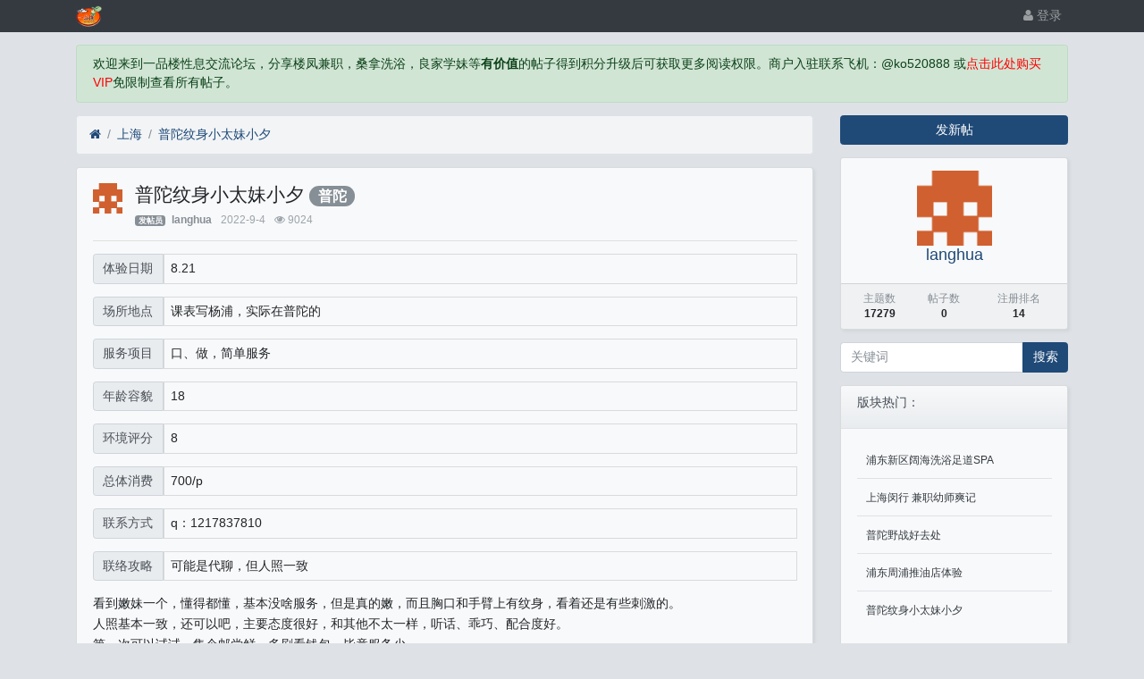

--- FILE ---
content_type: text/html; charset=utf-8
request_url: https://www.ypllt.org/thread-64127.htm
body_size: 9772
content:

<!DOCTYPE html>
<html lang="zh-cn">
<head>
	
		
	
	
	<meta charset="utf-8">
	<meta name="viewport" content="width=device-width, initial-scale=1">
	
	
	<meta name="description" content="普陀纹身小太妹小夕" />
	<meta name="renderer" content="webkit">
	<meta http-equiv="X-UA-Compatible" content="IE=Edge,chrome=1" >

	<title>普陀纹身小太妹小夕-上海-一品楼论坛</title>
	
	<style type="text/css"> 
@import url("http://at.alicdn.com/t/font_1646362_wgs79m0yb2.css");
.v1{
background-color:#868e96;;
}
.v2{
background-color:#868e96;; 
}
.v3{
background-color:#868e96;; 
}
.v4{
background-color:#868e96;; 
}
.v5{
background-color:#868e96;; 
}
.v6{
background-color:#868e96;; 
}
.v101{
background-color:#868e96;; 
}
.v102{
background-color:#868e96;; 
}
.v103{
background-color:#868e96;; 
}
.v104{
background-color:#868e96;; 
}
.v105{
background-color:#868e96;; 
}
.v106{
background-color:#868e96;; 
} 
.v107{
background-color:#868e96;; 
} 
.v108{
background-color:#868e96;; 
} 
.v109{
background-color:#868e96;; 
}
</style> 
	
	<link rel="shortcut icon" href="view/img/favicon.ico" />
	<link rel="icon" sizes="32x32" href="view/img/favicon.ico">
	<link rel="Bookmark" href="view/img/favicon.ico" />
	
	<style>
table.nav_tag_list {margin-bottom: 0.2rem;}
table.nav_tag_list td {padding: 0.3rem;}
table.nav_tag_list td a{margin-right: 0.2rem;}
.nav_tag_list .active {font-weight: normal}
.tag_option {
        border: 1px solid #bbb; padding: 1px 10px; border-radius: 10px; text-decoration: none;
}
.tag_option:active, .tag_option.active {
        border: 1px solid #000; background: #000; color: #fff; text-decoration: none;
}
</style>
		<link rel="stylesheet" href="view/css/bootstrap.css?1.0">
	
	
	
		<link rel="stylesheet" href="view/css/bootstrap-bbs.css?1.0">
	<style type="text/css">
    .avatar-1,.avatar-2,.avatar-3,.avatar-4,.avatar-5{
        border-radius:0;
    }
</style>
	
	<style>
.haya-post-info-username.today .username {
	color: var(--danger) !important;
}
.haya-post-info-username.today .date {
	color: var(--danger) !important;
}
</style>
<style type="text/css" data-model="huux_hlight">.huux_thread_hlight_style1{color: #FF0000;font-weight:700}.huux_thread_hlight_style2{color: #0000FF;font-weight:normal}.huux_thread_hlight_style3{color: #00FF00;font-weight:normal}.huux_thread_hlight_style4{color: #FF00FF;font-weight:700}.huux_thread_hlight_style5{color: #9C00FF;font-weight:700}</style><script src="view/js/jquery-3.1.0.js?1.0"></script>	
</head>

<body>
	
		
	
	<!-- 
		轻论坛导航：默认头部
		Bootstrap 4.0 推荐的 PC/Mobile 公共写法 
		优点：公用性强
		缺点：结构稍微有点复杂
	-->
<style>
.navbar {
    padding: 0rem 0rem;
}
</style>

	
	<header class="navbar navbar-expand-lg navbar-dark bg-dark" id="header">
		<div class="container">
			<button class="navbar-toggler" type="button" data-toggle="collapse" data-target="#nav" aria-controls="navbar_collapse" aria-expanded="false" aria-label="展开菜单">
				<span class="navbar-toggler-icon"></span>
			</button>
			
			
			
			<div>
			<a class="navbar-brand" href=".">
				<img src="view/img/logo.png" class="logo-2"></a>
				<a class="navbar-brand" href="forum-2.htm">
				    					<span class="hidden-lg">上海</span>
							</a></div>
			
			
			
							<a class="navbar-brand hidden-lg" href="user-login.htm" aria-label="登录"> <i class="icon-user icon"></i></a>
						
			
			
			<div class="collapse navbar-collapse" id="nav">
				<!-- 左侧：版块 -->
				<ul class="navbar-nav mr-auto">
					
					<li class="nav-item home" fid="0" data-active="fid-0"></li>
					
										
					<li class="nav-item" fid="1" data-active="fid-1">
					
					</li>
					
										
					<li class="nav-item" fid="2" data-active="fid-2">
					
					</li>
					
										
					<li class="nav-item" fid="3" data-active="fid-3">
					
					</li>
					
										
					<li class="nav-item" fid="4" data-active="fid-4">
					
					</li>
					
										
					<li class="nav-item" fid="5" data-active="fid-5">
					
					</li>
					
										
					<li class="nav-item" fid="6" data-active="fid-6">
					
					</li>
					
										
					<li class="nav-item" fid="7" data-active="fid-7">
					
					</li>
					
										
					<li class="nav-item" fid="8" data-active="fid-8">
					
					</li>
					
										
					<li class="nav-item" fid="9" data-active="fid-9">
					
					</li>
					
										
					<li class="nav-item" fid="10" data-active="fid-10">
					
					</li>
					
										
					<li class="nav-item" fid="11" data-active="fid-11">
					
					</li>
					
										
					<li class="nav-item" fid="12" data-active="fid-12">
					
					</li>
					
										
					<li class="nav-item" fid="13" data-active="fid-13">
					
					</li>
					
										
					<li class="nav-item" fid="14" data-active="fid-14">
					
					</li>
					
										
					<li class="nav-item" fid="15" data-active="fid-15">
					
					</li>
					
										
					<li class="nav-item" fid="16" data-active="fid-16">
					
					</li>
					
										
					<li class="nav-item" fid="17" data-active="fid-17">
					
					</li>
					
										
					<li class="nav-item" fid="18" data-active="fid-18">
					
					</li>
					
										
					<li class="nav-item" fid="19" data-active="fid-19">
					
					</li>
					
										
					<li class="nav-item" fid="20" data-active="fid-20">
					
					</li>
					
										
					<li class="nav-item" fid="21" data-active="fid-21">
					
					</li>
					
										
					<li class="nav-item" fid="22" data-active="fid-22">
					
					</li>
					
										
					<li class="nav-item" fid="23" data-active="fid-23">
					
					</li>
					
										
					<li class="nav-item" fid="24" data-active="fid-24">
					
					</li>
					
										
					<li class="nav-item" fid="25" data-active="fid-25">
					
					</li>
					
										
					<li class="nav-item" fid="26" data-active="fid-26">
					
					</li>
					
										
					<li class="nav-item" fid="27" data-active="fid-27">
					
					</li>
					
										
					<li class="nav-item" fid="28" data-active="fid-28">
					
					</li>
					
										
					<li class="nav-item" fid="29" data-active="fid-29">
					
					</li>
					
										
					<li class="nav-item" fid="30" data-active="fid-30">
					
					</li>
					
										
					<li class="nav-item" fid="31" data-active="fid-31">
					
					</li>
					
										
				</ul>
				<!-- 右侧：用户 -->
				<ul class="navbar-nav">
					
<script>
    $(function(){
    	$('.v_img_header_nav_admin_page_after').each(function(index,e){
        	var v_img =  $(e);
            var avatar = $(v_img).parent().find('img[class^="avatar"]');
          
          	var wrap = $("<div style='margin:0 auto;display:inline'></div>");
          	avatar.before(wrap);
          	wrap.css('position','relative')
          	wrap.width(avatar.width())
          	wrap.append(avatar);
          	wrap.append(v_img);
          	
          	v_img.attr('style','position: absolute;bottom:2px;right: 2px;z-index:999;')
          	v_img.show();
          	   	if(avatar.hasClass('avatar-1')){
            	v_img.attr('style','position: absolute;bottom:.1rem;left: .6rem;z-index:999;width:8px;')
            }
          	if(avatar.hasClass('avatar-2')){
            	v_img.attr('style','position: absolute;bottom:.1rem;left: .9rem;z-index:999;width:10px;')
            }
          	if(avatar.hasClass('avatar-3')){
            	v_img.attr('style','position: absolute;bottom:2px;left: 1.5rem;z-index:999;width:12px;')
            }
            if(avatar.hasClass('avatar-4') ){
                  v_img.attr('style','position: absolute;bottom:.2rem;left:3rem;z-index:999;width:18px;')
            }
             if(avatar.hasClass('avatar-5')){
                  v_img.attr('style','position: absolute;bottom:.3rem;left: 3.8rem;z-index:999;width:24px;')
            }
             if(avatar.hasClass('avatar-6')){
                  v_img.attr('style','position: absolute;bottom:.1rem;left: 2.9rem;z-index:999;width:20px;')
            }
        })
    }); 
</script><li class="nav-item hidden-lg">
	<a class="nav-link" href="search.htm"><i class="icon-search"></i> 搜索</a>
</li>
									<li class="nav-item"><a class="nav-link" href="user-login.htm"><i class="icon-user"></i> 登录</a></li>
					<!--<li class="nav-item"><a class="nav-link" href="user-create.htm">注册</a></li>-->
									
				</ul>
			</div>
		</div>
	</header>
	
	<main id="body">
		<div class="container">
	
		<div class="row">
	<div class="col-lg-12 main">
		<div class="alert alert-success">
欢迎来到一品楼性息交流论坛，分享楼凤兼职，桑拿洗浴，良家学妹等<strong>有价值</strong>的帖子得到积分升级后可获取更多阅读权限。商户入驻联系飞机：@ko520888
或<a href="./my-groupbuy.htm"><font color="red">点击此处购买VIP</font></a>免限制查看所有帖子。
</div> 
 


<div class="row">
	<div class="col-lg-9 main">
						<ol class="breadcrumb d-none d-md-flex">
			<li class="breadcrumb-item"><a href="./" aria-label="首页"><i class="icon-home"></i></a></li>
			<li class="breadcrumb-item"><a href="forum-2.htm">上海</a></li>
			<li class="breadcrumb-item active"><a href="thread-64127.htm" title="首页返回主题第一页">普陀纹身小太妹小夕</a></li>
			
		</ol>
						
		<div class="card card-thread">
			<div class="card-body">
				<div class="media">
					<a href="user-14.htm" tabindex="-1">
						<img class="avatar-3 mr-3" src="upload/avatar/000/14.png?1606450450">
					</a>
					<div class="media-body">
						
						<h4 class="break-all">
							
							普陀纹身小太妹小夕													
												<a href="forum-2-1.htm?tagids=23" class="badge badge-pill badge-secondary">普陀</a>
												</h4>
						
						<div class="d-flex justify-content-between small">
							<div>
								<span style="color:#fff;font-size:%;" class="badge mr-1 v109">发帖员</span>
<script>
    $(function(){
    	$('.v_img_thread_username_before').each(function(index,e){
        	var v_img =  $(e);
            var avatar = $(v_img).parent().parent().parent().parent().find('img[class^="avatar"]');
          	var avatar_parent = avatar.parent();
           	avatar.css('position','relative')
          		avatar_parent.css('position','relative')
          	v_img.insertAfter(avatar);
          	v_img.attr('style','position: absolute;bottom:2px;right: 2px;z-index:999;')
          	v_img.show();
          	if(avatar.hasClass('avatar-1')){
            	v_img.attr('style','position: absolute;bottom:.1rem;left: .6rem;z-index:999;width:8px;')
            }
          	if(avatar.hasClass('avatar-2')){
            	v_img.attr('style','position: absolute;bottom:.1rem;left: .9rem;z-index:999;width:10px;')
            }
          	if(avatar.hasClass('avatar-3')){
            	v_img.attr('style','position: absolute;bottom:2px;left: 1.5rem;z-index:999;width:12px;')
            }
            if(avatar.hasClass('avatar-4') ){
                  v_img.attr('style','position: absolute;bottom:.2rem;left:3rem;z-index:999;width:18px;')
            }
             if(avatar.hasClass('avatar-5')){
                  v_img.attr('style','position: absolute;bottom:.3rem;left: 3.8rem;z-index:999;width:24px;')
            }
             if(avatar.hasClass('avatar-6')){
                  v_img.attr('style','position: absolute;bottom:.1rem;left: 2.9rem;z-index:999;width:20px;')
            }
        })
    }); 
</script>
								<span class="username">
									<a href="user-14.htm" class="text-muted font-weight-bold">langhua</a>
								</span>
								<span class="date text-grey ml-2">2022-9-4</span>
								<span class="text-grey ml-2"><i class="icon-eye"></i> 9024</span>
								
							</div>
							<div>
								
																
																
							</div>
						</div>
					</div>
				</div>
				<hr />
				<div class="message break-all" isfirst="1">
								
					<style>
          .htmlTip{
            display:block;
          	line-height:30px;
            font-size:1rem;
            border:1px solid rgba(0, 0, 0, 0.125);
            padding-left: .5rem;
            padding-right:.5rem;
            width:100%;
            /*text-align: center;*/
          }
          .htmlTip *{
              line-height:30px;
            font-size:1rem;
          }
          
          
        </style>
	
            <div class="input-group mb-3">
        <div class="input-group-prepend   col-lg-12" style="padding-right:0px;margin-left: 0px;
    padding-left: 0px;
}">
          <span class="input-group-text">
            			
            体验日期          </span>
           
        
        <span class='htmlTip co1l-lg-121' >8.21</span>
        <input type="text" class="form-control" disabled style="display:none;color:black;background-color: transparent;" value="8.21">
                         </div>
        
      </div>
            <div class="input-group mb-3">
        <div class="input-group-prepend   col-lg-12" style="padding-right:0px;margin-left: 0px;
    padding-left: 0px;
}">
          <span class="input-group-text">
            			
            场所地点          </span>
           
        
        <span class='htmlTip co1l-lg-121' >课表写杨浦，实际在普陀的</span>
        <input type="text" class="form-control" disabled style="display:none;color:black;background-color: transparent;" value="课表写杨浦，实际在普陀的">
                         </div>
        
      </div>
            <div class="input-group mb-3">
        <div class="input-group-prepend   col-lg-12" style="padding-right:0px;margin-left: 0px;
    padding-left: 0px;
}">
          <span class="input-group-text">
            			
            服务项目          </span>
           
        
        <span class='htmlTip co1l-lg-121' >口、做，简单服务</span>
        <input type="text" class="form-control" disabled style="display:none;color:black;background-color: transparent;" value="口、做，简单服务">
                         </div>
        
      </div>
            <div class="input-group mb-3">
        <div class="input-group-prepend   col-lg-12" style="padding-right:0px;margin-left: 0px;
    padding-left: 0px;
}">
          <span class="input-group-text">
            			
            年龄容貌          </span>
           
        
        <span class='htmlTip co1l-lg-121' >18</span>
        <input type="text" class="form-control" disabled style="display:none;color:black;background-color: transparent;" value="18">
                         </div>
        
      </div>
            <div class="input-group mb-3">
        <div class="input-group-prepend   col-lg-12" style="padding-right:0px;margin-left: 0px;
    padding-left: 0px;
}">
          <span class="input-group-text">
            			
            环境评分          </span>
           
        
        <span class='htmlTip co1l-lg-121' >8</span>
        <input type="text" class="form-control" disabled style="display:none;color:black;background-color: transparent;" value="8">
                         </div>
        
      </div>
            <div class="input-group mb-3">
        <div class="input-group-prepend   col-lg-12" style="padding-right:0px;margin-left: 0px;
    padding-left: 0px;
}">
          <span class="input-group-text">
            			
            总体消费          </span>
           
        
        <span class='htmlTip co1l-lg-121' >700/p</span>
        <input type="text" class="form-control" disabled style="display:none;color:black;background-color: transparent;" value="700/p">
                         </div>
        
      </div>
            <div class="input-group mb-3">
        <div class="input-group-prepend   col-lg-12" style="padding-right:0px;margin-left: 0px;
    padding-left: 0px;
}">
          <span class="input-group-text">
            			
            联系方式          </span>
           
        
        <span class='htmlTip co1l-lg-121' >q：1217837810</span>
        <input type="text" class="form-control" disabled style="display:none;color:black;background-color: transparent;" value="q：1217837810">
                         </div>
        
      </div>
            <div class="input-group mb-3">
        <div class="input-group-prepend   col-lg-12" style="padding-right:0px;margin-left: 0px;
    padding-left: 0px;
}">
          <span class="input-group-text">
            			
            联络攻略          </span>
           
        
        <span class='htmlTip co1l-lg-121' >可能是代聊，但人照一致</span>
        <input type="text" class="form-control" disabled style="display:none;color:black;background-color: transparent;" value="可能是代聊，但人照一致">
                         </div>
        
      </div>
      					<p>
    看到嫩妹一个，懂得都懂，基本没啥服务，但是真的嫩，而且胸口和手臂上有纹身，看着还是有些刺激的。<br/>人照基本一致，还可以吧，主要态度很好，和其他不太一样，听话、乖巧、配合度好。<br/>第一次可以试试，集个邮尝鲜，多刷看钱包，毕竟服务少。<br/><br/><br/>
</p>
<div class="small">
    <span style="color:red">注意：见面之前要求支付红包、路费、保证金、定金等的个人兼职和对服务项目闪烁其词并一直推荐办卡的场所都是骗子</span>
</div>					
					
					<style>
.message > .fieldset {
	margin-top: 20px;
}
.attachlist {
	padding: 0;
}
.attachlist li {
	list-style-type: none;
	font-size: 15px;
	margin-bottom: 8px;
}
.attachlist li:last-child {
	border-bottom: 0;
	margin-bottom: 0;
}
.attachlist li .haya-post-attach-lite-info-145c04ecefb8127f9dcad563e9d26553 {
	display: inline-block;
	position: relative;
	max-width: 50%;
	cursor: pointer;
	transition: all 0.5s linear;
}
.attachlist li .haya-post-attach-lite-info-145c04ecefb8127f9dcad563e9d26553.open {
	max-width: 100%;
	transition: all 0.5s linear;
}
.attachlist li .haya-post-attach-lite-info-145c04ecefb8127f9dcad563e9d26553 .haya-post-attach-lite-img {
	width: 100%;
    margin-bottom: 0 !important;
}
.attachlist li .haya-post-attach-lite-info-145c04ecefb8127f9dcad563e9d26553 .haya-post-attach-lite-search {
	position: absolute;
	right: 0;
	bottom: 0;
	text-decoration: none;
	border-radius: 4px;
	padding: 0 5px;
	border: 1px solid rgba(255, 255, 255, 0.3);
	background: rgba(255, 255, 255, 0.3);
}
.attachlist li .haya-post-attach-lite-info-145c04ecefb8127f9dcad563e9d26553 .haya-post-attach-lite-search:hover {
	border: 1px solid rgba(255, 255, 255, 0.5);
	background: rgba(255, 255, 255, 0.5);
}
</style>
<script>
function haya_post_attach_lite_open_145c04ecefb8127f9dcad563e9d26553(id) {
	var thiz = $(id).parent();
	if (thiz.hasClass("open")) {
		thiz.removeClass("open");
	} else {
		thiz.addClass("open");
	}
}
</script>
<fieldset class="fieldset">
<legend>上传的附件：</legend>
<ul class="attachlist">
<li aid="909">
		<a href="attach-download-909.htm" target="_blank">
			<i class="icon filetype image"></i>
			1016018_AB3S3W2MCW7VUQK.jpg
		</a>
<span class='text-grey ml-1'>(大小：53.91K，下载次数：16)</span><div class="row mt-1" data-aid="909">		<div class="col-md-12">			<span class="haya-post-attach-lite-info haya-post-attach-lite-info-145c04ecefb8127f9dcad563e9d26553">				<img class="haya-post-attach-lite-img" onclick="javascript:haya_post_attach_lite_open_145c04ecefb8127f9dcad563e9d26553(this);" src="upload/attach/202209/1_JNWM8Z3PVDPMC7W.jpg" alt="1016018_AB3S3W2MCW7VUQK.jpg" title="1016018_AB3S3W2MCW7VUQK.jpg" />				<a class="haya-post-attach-lite-search" href="upload/attach/202209/1_JNWM8Z3PVDPMC7W.jpg" target="_blank" title="查看详情">					<i class="icon-search"></i>				</a>			</span>		</div></div></li>
<li aid="910">
		<a href="attach-download-910.htm" target="_blank">
			<i class="icon filetype image"></i>
			1016018_U8PHDRFXGGAUZN2.jpg
		</a>
<span class='text-grey ml-1'>(大小：52.48K，下载次数：3)</span><div class="row mt-1" data-aid="910">		<div class="col-md-12">			<span class="haya-post-attach-lite-info haya-post-attach-lite-info-145c04ecefb8127f9dcad563e9d26553">				<img class="haya-post-attach-lite-img" onclick="javascript:haya_post_attach_lite_open_145c04ecefb8127f9dcad563e9d26553(this);" src="upload/attach/202209/1_BFZSNVKBNM6XAQ9.jpg" alt="1016018_U8PHDRFXGGAUZN2.jpg" title="1016018_U8PHDRFXGGAUZN2.jpg" />				<a class="haya-post-attach-lite-search" href="upload/attach/202209/1_BFZSNVKBNM6XAQ9.jpg" target="_blank" title="查看详情">					<i class="icon-search"></i>				</a>			</span>		</div></div></li>
</ul>
</fieldset>
					
					
								</div>

				
				<div class="plugin d-flex justify-content-center mt-3">
					
				</div>
				<style>
    .struct_buy{
        background-color: #FFF;
        color:#878eab;
        border-color: #878eab;
    }
    
    .struct_buy:hover{
         background-color: #FFF;
        color:#878eab;
        border-color: #878eab;
    }
</style>
<div>
	<div class="text-center">
		<div class=" m-0 p-0 col-md-12 mx-auto" style="width:200px">
		  
				<div class="modal-body p-3">
					<div class="text-muted haya-favorite-users small break-all">
			            			            						   <button class="btn btn-primary btn-small buy struct_buy" id="struct_buy" type="button" style="font-size:1rem;" onclick="buy()">
						       <i class="icon icon-thumbs-o-up" aria-label=""></i>
						       积分购买本贴</button>
						 
						 
					</div>
				</div>
		 
		</div>
	</div>
</div>



			</div>
		</div>
		
				
		<div class="card card-postlist">
			<div class="card-body">
				<div class="card-title">
					<div class="d-flex justify-content-between">
						<div>
							<b>最新回复</b> (<span class="posts">23</span>)
						</div>
						
						<div>
													</div>
					</div>
				</div>
				<ul class="list-unstyled postlist">
													
									<li class="media post" data-pid="114267" data-uid="23270">
						<a href="user-23270.htm" class="mr-3" tabindex="-1">
							<img class="avatar-3" src="upload/avatar/000/23270.png?1669571358">
						</a>
						
<script>
  $(function(){
    	$('.v_img_post_list').each(function(index,e){
        	var v_img =  $(e);
            var avatar = $(v_img).parent().find('img[class^="avatar"]');
          	var avatar_parent = avatar.parent();
           	avatar_parent.css('position','relative')
          	v_img.insertAfter(avatar);
          	v_img.attr('style','position: absolute;bottom:2px;right: 2px;z-index:999;')
          	v_img.show();
          		if(avatar.hasClass('avatar-1')){
            	v_img.attr('style','position: absolute;bottom:.1rem;left: .6rem;z-index:999;width:8px;')
            }
          	if(avatar.hasClass('avatar-2')){
            	v_img.attr('style','position: absolute;bottom:.1rem;left: .9rem;z-index:999;width:10px;')
            }
          	if(avatar.hasClass('avatar-3')){
            	v_img.attr('style','position: absolute;bottom:2px;left: 1.5rem;z-index:999;width:12px;')
            }
            if(avatar.hasClass('avatar-4') ){
                  v_img.attr('style','position: absolute;bottom:.2rem;left:3rem;z-index:999;width:18px;')
            }
             if(avatar.hasClass('avatar-5')){
                  v_img.attr('style','position: absolute;bottom:.3rem;left: 3.8rem;z-index:999;width:24px;')
            }
             if(avatar.hasClass('avatar-6')){
                  v_img.attr('style','position: absolute;bottom:.1rem;left: 2.9rem;z-index:999;width:20px;')
            }
        })
    }); 
</script>
						<div class="media-body">
							<div class="d-flex justify-content-between small text-muted">
								<div>
									<span style="color:#fff;font-size:%;" class="badge mr-1 v101">一品会员</span>
									<span class="username">
										<a href="user-23270.htm" class="text-muted font-weight-bold">mm1996zyxn</a>
									</span>
									
									
									
									<span class="date text-grey ml-2">2022-11-28</span>
																	</div>
								<div class="text-right text-grey">
																											
									
									
																		
								
									
																		
									
									
																		<span class="floor-parent">
										<span class="floor mr-0">2</span>楼									</span>
																		
								</div>
							</div>
							<div class="message mt-1 break-all">
							
								
																
								
																关注一下																
								
																								
							</div>
						</div>
					</li>
									<li class="media post" data-pid="125927" data-uid="25303">
						<a href="user-25303.htm" class="mr-3" tabindex="-1">
							<img class="avatar-3" src="upload/avatar/000/25303.png?1676274250">
						</a>
						
<script>
  $(function(){
    	$('.v_img_post_list').each(function(index,e){
        	var v_img =  $(e);
            var avatar = $(v_img).parent().find('img[class^="avatar"]');
          	var avatar_parent = avatar.parent();
           	avatar_parent.css('position','relative')
          	v_img.insertAfter(avatar);
          	v_img.attr('style','position: absolute;bottom:2px;right: 2px;z-index:999;')
          	v_img.show();
          		if(avatar.hasClass('avatar-1')){
            	v_img.attr('style','position: absolute;bottom:.1rem;left: .6rem;z-index:999;width:8px;')
            }
          	if(avatar.hasClass('avatar-2')){
            	v_img.attr('style','position: absolute;bottom:.1rem;left: .9rem;z-index:999;width:10px;')
            }
          	if(avatar.hasClass('avatar-3')){
            	v_img.attr('style','position: absolute;bottom:2px;left: 1.5rem;z-index:999;width:12px;')
            }
            if(avatar.hasClass('avatar-4') ){
                  v_img.attr('style','position: absolute;bottom:.2rem;left:3rem;z-index:999;width:18px;')
            }
             if(avatar.hasClass('avatar-5')){
                  v_img.attr('style','position: absolute;bottom:.3rem;left: 3.8rem;z-index:999;width:24px;')
            }
             if(avatar.hasClass('avatar-6')){
                  v_img.attr('style','position: absolute;bottom:.1rem;left: 2.9rem;z-index:999;width:20px;')
            }
        })
    }); 
</script>
						<div class="media-body">
							<div class="d-flex justify-content-between small text-muted">
								<div>
									<span style="color:#fff;font-size:%;" class="badge mr-1 v102">二品会员</span>
									<span class="username">
										<a href="user-25303.htm" class="text-muted font-weight-bold">xiaobu</a>
									</span>
									
									
									
									<span class="date text-grey ml-2">2023-2-13</span>
																	</div>
								<div class="text-right text-grey">
																											
									
									
																		
								
									
																		
									
									
																		<span class="floor-parent">
										<span class="floor mr-0">3</span>楼									</span>
																		
								</div>
							</div>
							<div class="message mt-1 break-all">
							
								
																
								
																好像不错哎																
								
																								
							</div>
						</div>
					</li>
									<li class="media post" data-pid="131617" data-uid="26296">
						<a href="user-26296.htm" class="mr-3" tabindex="-1">
							<img class="avatar-3" src="upload/avatar/000/26296.png?1678639036">
						</a>
						
<script>
  $(function(){
    	$('.v_img_post_list').each(function(index,e){
        	var v_img =  $(e);
            var avatar = $(v_img).parent().find('img[class^="avatar"]');
          	var avatar_parent = avatar.parent();
           	avatar_parent.css('position','relative')
          	v_img.insertAfter(avatar);
          	v_img.attr('style','position: absolute;bottom:2px;right: 2px;z-index:999;')
          	v_img.show();
          		if(avatar.hasClass('avatar-1')){
            	v_img.attr('style','position: absolute;bottom:.1rem;left: .6rem;z-index:999;width:8px;')
            }
          	if(avatar.hasClass('avatar-2')){
            	v_img.attr('style','position: absolute;bottom:.1rem;left: .9rem;z-index:999;width:10px;')
            }
          	if(avatar.hasClass('avatar-3')){
            	v_img.attr('style','position: absolute;bottom:2px;left: 1.5rem;z-index:999;width:12px;')
            }
            if(avatar.hasClass('avatar-4') ){
                  v_img.attr('style','position: absolute;bottom:.2rem;left:3rem;z-index:999;width:18px;')
            }
             if(avatar.hasClass('avatar-5')){
                  v_img.attr('style','position: absolute;bottom:.3rem;left: 3.8rem;z-index:999;width:24px;')
            }
             if(avatar.hasClass('avatar-6')){
                  v_img.attr('style','position: absolute;bottom:.1rem;left: 2.9rem;z-index:999;width:20px;')
            }
        })
    }); 
</script>
						<div class="media-body">
							<div class="d-flex justify-content-between small text-muted">
								<div>
									<span style="color:#fff;font-size:%;" class="badge mr-1 v101">一品会员</span>
									<span class="username">
										<a href="user-26296.htm" class="text-muted font-weight-bold">ken777</a>
									</span>
									
									
									
									<span class="date text-grey ml-2">2023-3-13</span>
																	</div>
								<div class="text-right text-grey">
																											
									
									
																		
								
									
																		
									
									
																		<span class="floor-parent">
										<span class="floor mr-0">4</span>楼									</span>
																		
								</div>
							</div>
							<div class="message mt-1 break-all">
							
								
																
								
																看着不错~~																
								
																								
							</div>
						</div>
					</li>
									<li class="media post" data-pid="151252" data-uid="30173">
						<a href="user-30173.htm" class="mr-3" tabindex="-1">
							<img class="avatar-3" src="upload/avatar/000/30173.png?1688265096">
						</a>
						
<script>
  $(function(){
    	$('.v_img_post_list').each(function(index,e){
        	var v_img =  $(e);
            var avatar = $(v_img).parent().find('img[class^="avatar"]');
          	var avatar_parent = avatar.parent();
           	avatar_parent.css('position','relative')
          	v_img.insertAfter(avatar);
          	v_img.attr('style','position: absolute;bottom:2px;right: 2px;z-index:999;')
          	v_img.show();
          		if(avatar.hasClass('avatar-1')){
            	v_img.attr('style','position: absolute;bottom:.1rem;left: .6rem;z-index:999;width:8px;')
            }
          	if(avatar.hasClass('avatar-2')){
            	v_img.attr('style','position: absolute;bottom:.1rem;left: .9rem;z-index:999;width:10px;')
            }
          	if(avatar.hasClass('avatar-3')){
            	v_img.attr('style','position: absolute;bottom:2px;left: 1.5rem;z-index:999;width:12px;')
            }
            if(avatar.hasClass('avatar-4') ){
                  v_img.attr('style','position: absolute;bottom:.2rem;left:3rem;z-index:999;width:18px;')
            }
             if(avatar.hasClass('avatar-5')){
                  v_img.attr('style','position: absolute;bottom:.3rem;left: 3.8rem;z-index:999;width:24px;')
            }
             if(avatar.hasClass('avatar-6')){
                  v_img.attr('style','position: absolute;bottom:.1rem;left: 2.9rem;z-index:999;width:20px;')
            }
        })
    }); 
</script>
						<div class="media-body">
							<div class="d-flex justify-content-between small text-muted">
								<div>
									<span style="color:#fff;font-size:%;" class="badge mr-1 v101">一品会员</span>
									<span class="username">
										<a href="user-30173.htm" class="text-muted font-weight-bold">diewushemei</a>
									</span>
									
									
									
									<span class="date text-grey ml-2">2023-7-2</span>
																	</div>
								<div class="text-right text-grey">
																											
									
									
																		
								
									
																		
									
									
																		<span class="floor-parent">
										<span class="floor mr-0">5</span>楼									</span>
																		
								</div>
							</div>
							<div class="message mt-1 break-all">
							
								
																
								
																一般																
								
																								
							</div>
						</div>
					</li>
									<li class="media post" data-pid="163500" data-uid="34390">
						<a href="user-34390.htm" class="mr-3" tabindex="-1">
							<img class="avatar-3" src="upload/avatar/000/34390.png?1699366984">
						</a>
						
<script>
  $(function(){
    	$('.v_img_post_list').each(function(index,e){
        	var v_img =  $(e);
            var avatar = $(v_img).parent().find('img[class^="avatar"]');
          	var avatar_parent = avatar.parent();
           	avatar_parent.css('position','relative')
          	v_img.insertAfter(avatar);
          	v_img.attr('style','position: absolute;bottom:2px;right: 2px;z-index:999;')
          	v_img.show();
          		if(avatar.hasClass('avatar-1')){
            	v_img.attr('style','position: absolute;bottom:.1rem;left: .6rem;z-index:999;width:8px;')
            }
          	if(avatar.hasClass('avatar-2')){
            	v_img.attr('style','position: absolute;bottom:.1rem;left: .9rem;z-index:999;width:10px;')
            }
          	if(avatar.hasClass('avatar-3')){
            	v_img.attr('style','position: absolute;bottom:2px;left: 1.5rem;z-index:999;width:12px;')
            }
            if(avatar.hasClass('avatar-4') ){
                  v_img.attr('style','position: absolute;bottom:.2rem;left:3rem;z-index:999;width:18px;')
            }
             if(avatar.hasClass('avatar-5')){
                  v_img.attr('style','position: absolute;bottom:.3rem;left: 3.8rem;z-index:999;width:24px;')
            }
             if(avatar.hasClass('avatar-6')){
                  v_img.attr('style','position: absolute;bottom:.1rem;left: 2.9rem;z-index:999;width:20px;')
            }
        })
    }); 
</script>
						<div class="media-body">
							<div class="d-flex justify-content-between small text-muted">
								<div>
									<span style="color:#fff;font-size:%;" class="badge mr-1 v101">一品会员</span>
									<span class="username">
										<a href="user-34390.htm" class="text-muted font-weight-bold">doggie82</a>
									</span>
									
									
									
									<span class="date text-grey ml-2">2023-11-7</span>
																	</div>
								<div class="text-right text-grey">
																											
									
									
																		
								
									
																		
									
									
																		<span class="floor-parent">
										<span class="floor mr-0">6</span>楼									</span>
																		
								</div>
							</div>
							<div class="message mt-1 break-all">
							
								
																
								
																<p>楼主赏个联系方式吧</p>																
								
																								
							</div>
						</div>
					</li>
									<li class="media post" data-pid="164135" data-uid="34843">
						<a href="user-34843.htm" class="mr-3" tabindex="-1">
							<img class="avatar-3" src="upload/avatar/000/34843.png?1699985973">
						</a>
						
<script>
  $(function(){
    	$('.v_img_post_list').each(function(index,e){
        	var v_img =  $(e);
            var avatar = $(v_img).parent().find('img[class^="avatar"]');
          	var avatar_parent = avatar.parent();
           	avatar_parent.css('position','relative')
          	v_img.insertAfter(avatar);
          	v_img.attr('style','position: absolute;bottom:2px;right: 2px;z-index:999;')
          	v_img.show();
          		if(avatar.hasClass('avatar-1')){
            	v_img.attr('style','position: absolute;bottom:.1rem;left: .6rem;z-index:999;width:8px;')
            }
          	if(avatar.hasClass('avatar-2')){
            	v_img.attr('style','position: absolute;bottom:.1rem;left: .9rem;z-index:999;width:10px;')
            }
          	if(avatar.hasClass('avatar-3')){
            	v_img.attr('style','position: absolute;bottom:2px;left: 1.5rem;z-index:999;width:12px;')
            }
            if(avatar.hasClass('avatar-4') ){
                  v_img.attr('style','position: absolute;bottom:.2rem;left:3rem;z-index:999;width:18px;')
            }
             if(avatar.hasClass('avatar-5')){
                  v_img.attr('style','position: absolute;bottom:.3rem;left: 3.8rem;z-index:999;width:24px;')
            }
             if(avatar.hasClass('avatar-6')){
                  v_img.attr('style','position: absolute;bottom:.1rem;left: 2.9rem;z-index:999;width:20px;')
            }
        })
    }); 
</script>
						<div class="media-body">
							<div class="d-flex justify-content-between small text-muted">
								<div>
									<span style="color:#fff;font-size:%;" class="badge mr-1 v101">一品会员</span>
									<span class="username">
										<a href="user-34843.htm" class="text-muted font-weight-bold">zeusjoy</a>
									</span>
									
									
									
									<span class="date text-grey ml-2">2023-11-15</span>
																	</div>
								<div class="text-right text-grey">
																											
									
									
																		
								
									
																		
									
									
																		<span class="floor-parent">
										<span class="floor mr-0">7</span>楼									</span>
																		
								</div>
							</div>
							<div class="message mt-1 break-all">
							
								
																
								
																有个性																
								
																								
							</div>
						</div>
					</li>
									<li class="media post" data-pid="168553" data-uid="38729">
						<a href="user-38729.htm" class="mr-3" tabindex="-1">
							<img class="avatar-3" src="upload/avatar/000/38729.png?1704814879">
						</a>
						
<script>
  $(function(){
    	$('.v_img_post_list').each(function(index,e){
        	var v_img =  $(e);
            var avatar = $(v_img).parent().find('img[class^="avatar"]');
          	var avatar_parent = avatar.parent();
           	avatar_parent.css('position','relative')
          	v_img.insertAfter(avatar);
          	v_img.attr('style','position: absolute;bottom:2px;right: 2px;z-index:999;')
          	v_img.show();
          		if(avatar.hasClass('avatar-1')){
            	v_img.attr('style','position: absolute;bottom:.1rem;left: .6rem;z-index:999;width:8px;')
            }
          	if(avatar.hasClass('avatar-2')){
            	v_img.attr('style','position: absolute;bottom:.1rem;left: .9rem;z-index:999;width:10px;')
            }
          	if(avatar.hasClass('avatar-3')){
            	v_img.attr('style','position: absolute;bottom:2px;left: 1.5rem;z-index:999;width:12px;')
            }
            if(avatar.hasClass('avatar-4') ){
                  v_img.attr('style','position: absolute;bottom:.2rem;left:3rem;z-index:999;width:18px;')
            }
             if(avatar.hasClass('avatar-5')){
                  v_img.attr('style','position: absolute;bottom:.3rem;left: 3.8rem;z-index:999;width:24px;')
            }
             if(avatar.hasClass('avatar-6')){
                  v_img.attr('style','position: absolute;bottom:.1rem;left: 2.9rem;z-index:999;width:20px;')
            }
        })
    }); 
</script>
						<div class="media-body">
							<div class="d-flex justify-content-between small text-muted">
								<div>
									<span style="color:#fff;font-size:%;" class="badge mr-1 v101">一品会员</span>
									<span class="username">
										<a href="user-38729.htm" class="text-muted font-weight-bold">jiayu3003</a>
									</span>
									
									
									
									<span class="date text-grey ml-2">2024-1-9</span>
																	</div>
								<div class="text-right text-grey">
																											
									
									
																		
								
									
																		
									
									
																		<span class="floor-parent">
										<span class="floor mr-0">8</span>楼									</span>
																		
								</div>
							</div>
							<div class="message mt-1 break-all">
							
								
																
								
																【联系方式】：QQ:1121279346																
								
																								
							</div>
						</div>
					</li>
								
									
												
				</ul>
			</div>
		</div>
		
		
		<div class="d-none threadlist"><input type="checkbox" name="modtid" value="64127" checked /></div>
				
				
		
		
		<a role="button" class="btn btn-secondary btn-block xn-back col-lg-6 mx-auto mb-3" href="javascript:history.back();">返回</a>
		
	</div>
	<div class="col-lg-3 d-none d-lg-block aside">
	
		<a role="button" class="btn btn-primary btn-block mb-3" href="thread-create-2.htm">发新帖</a>
		
		<div class="card card-user-info">
			<div class="m-3 text-center">
				<a href="user-14.htm" tabindex="-1">
					<img class="avatar-5" src="upload/avatar/000/14.png?1606450450">
				</a>
				<h5><a href="user-14.htm">langhua</a></h5>
				
<script>
    $(function(){
    	$('.v_img_thread_username_after').each(function(index,e){
        	var v_img =  $(e);
            var avatar = $(v_img).parent().find('img[class^="avatar"]');
          	var avatar_parent = avatar.parent();
           	avatar.css('position','relative')
          		avatar_parent.css('position','relative')
          	v_img.insertAfter(avatar);
          	v_img.attr('style','position: absolute;bottom:2px;right: 2px;z-index:999;')
          	v_img.show();
          	if(avatar.hasClass('avatar-1')){
            	v_img.attr('style','position: absolute;bottom:.1rem;left: .6rem;z-index:999;width:8px;')
            }
          	if(avatar.hasClass('avatar-2')){
            	v_img.attr('style','position: absolute;bottom:.1rem;left: .9rem;z-index:999;width:10px;')
            }
          	if(avatar.hasClass('avatar-3')){
            	v_img.attr('style','position: absolute;bottom:2px;left: 1.5rem;z-index:999;width:12px;')
            }
            if(avatar.hasClass('avatar-4') ){
                  v_img.attr('style','position: absolute;bottom:.2rem;left:3rem;z-index:999;width:18px;')
            }
             if(avatar.hasClass('avatar-5')){
                  v_img.attr('style','position: absolute;bottom:-2.2rem;left: 4.2rem;z-index:999;width:24px;')
            }
             if(avatar.hasClass('avatar-6')){
                  v_img.attr('style','position: absolute;bottom:.1rem;left: 2.9rem;z-index:999;width:20px;')
            }
        })
    }); 
</script>
			</div>
			<div class="card-footer p-2">
				<table class="w-100 small">
					<tr align="center">
						<td>
							<span class="text-muted">主题数</span><br>
							<b>17279</b>
						</td>
						
						<td>
							<span class="text-muted">帖子数</span><br>
							<b>0</b>
						</td>
						
						<td>
							<span class="text-muted">注册排名</span><br>
							<b>14</b>
						</td>
						
					</tr>
				</table>
			</div>
		</div>
		
		<div class="form-group">
	<form action="search.htm" id="search_form">
		<div class="input-group mb-3">
			<input type="text" class="form-control" placeholder="关键词" name="keyword">
			<div class="input-group-append">
				<button class="btn btn-primary" type="submit">搜索</button>
			</div>
		</div>
	</form>
</div><div class="card">
			<div class="card-header">
				<h6 class="card-title">版块热门：</h6>
			</div>
				<div class="card-body py-3">
			<table class="table table-hover threadlist">
			<tbody>
								<tr>
				<td>
					<div>
						<a href="thread-54010.htm" style='font-size:12px;color:#343a40;'>浦东新区阔海洗浴足道SPA</a>
					</div>
				</td>
			</tr>
								<tr>
				<td>
					<div>
						<a href="thread-59840.htm" style='font-size:12px;color:#343a40;'>上海闵行 兼职幼师爽记</a>
					</div>
				</td>
			</tr>
								<tr>
				<td>
					<div>
						<a href="thread-61810.htm" style='font-size:12px;color:#343a40;'>普陀野战好去处</a>
					</div>
				</td>
			</tr>
								<tr>
				<td>
					<div>
						<a href="thread-23733.htm" style='font-size:12px;color:#343a40;'>浦东周浦推油店体验</a>
					</div>
				</td>
			</tr>
								<tr>
				<td>
					<div>
						<a href="thread-64127.htm" style='font-size:12px;color:#343a40;'>普陀纹身小太妹小夕</a>
					</div>
				</td>
			</tr>
									</div>
			</tbody>
			</table>
</div>

		
	</div>
</div>



				
					
				
		</div>
	</main>
	
		
	<footer class="text-muted small bg-dark py-4 mt-3" id="footer">
	<div class="container">
		<div class="row">
			<div class="col">
								Powered by <a href="/" target="_blank" class="text-muted"><b>一品楼论坛</b></a> 
							</div>
			<div class="col text-right">
				
				Processed: <b>0.372</b>, SQL: <b>33</b>
				
			</div>
		</div>
	</div>
</footer>	
		
	<!--[if ltg IE 9]>
	<script>window.location = 'browser.htm';</script>
	<![endif]-->
	
	
	
			<script src="lang/zh-cn/bbs.js?1.0"></script>
	<script src="view/js/jquery-3.1.0.js?1.0"></script>
	<script src="view/js/popper.js?1.0"></script>
	<script src="view/js/bootstrap.js?1.0"></script>
	<script src="view/js/xiuno.js?1.0"></script>
	<script src="view/js/bootstrap-plugin.js?1.0"></script>
	<script src="view/js/async.js?1.0"></script>
	<script src="view/js/form.js?1.0"></script>
	<script>
	var debug = DEBUG = 0;
	var url_rewrite_on = 1;
	var forumarr = {
    "1": "北京",
    "2": "上海",
    "3": "天津",
    "4": "重庆",
    "5": "广东",
    "6": "江苏",
    "7": "浙江",
    "8": "河北",
    "9": "山东",
    "10": "河南",
    "11": "湖北",
    "12": "湖南",
    "13": "安徽",
    "14": "江西",
    "15": "福建",
    "16": "陕西",
    "17": "甘肃",
    "18": "宁夏",
    "19": "四川",
    "20": "广西",
    "21": "贵州",
    "22": "云南",
    "23": "辽宁",
    "24": "黑龙江",
    "25": "吉林",
    "26": "新疆",
    "27": "内蒙古",
    "28": "山西",
    "29": "青海",
    "30": "西藏",
    "31": "海南"
};
	var fid = 2;
	var uid = 0;
	var gid = 0;
	xn.options.water_image_url = 'view/img/water-small.png';	// 水印图片 / watermark image
	</script>
	<script src="view/js/bbs.js?1.0"></script>
	<script>
// 主题高亮
$('.mod-button button.hlight').on('click', function() {
	var modtid = $('input[name="modtid"]').checked();
	if(modtid.length == 0) return $.alert(lang.please_choose_thread);
	var radios = xn.form_radio('hlight', {"0": "<span class=\"huux_thread_hlight_style0\">取消高亮</span>", "1": "<span class=\"huux_thread_hlight_style1\">风格一</span>","2": "<span class=\"huux_thread_hlight_style2\">风格二</span>", "3": "<span class=\"huux_thread_hlight_style3\">风格三</span>", "4": "<span class=\"huux_thread_hlight_style4\">风格四</span>", "5": "<span class=\"huux_thread_hlight_style5\">风格五</span>"});
	$.confirm("设置主题为高亮", function() {
		var tids = xn.implode('_', modtid);
		var hlight = $('input[name="hlight"]').checked();
		var postdata = {hlight: hlight};
		$.xpost(xn.url('mod-hlight-'+tids), postdata, function(code, message) {
			if(code != 0) return $.alert(message);
			$.alert(message).delay(1000).location('');
		});
	}, {'body': '<p>'+"高亮风格"+'：'+radios+'</p>'});
})
</script>

<div class="hidden" data-title="dabai-hidden"  data-name="site-hidden">
</div>
<script src="plugin/tt_credits/view/js/tt_credits.js?1.0"></script><script>
function xn_read_unread(tids, tid) {
	
	// 当前时间
	var time = xn.time();
	
	// 多长时间内的主题为最新主题
	var time_range = 86400 * 3;
	
	// 三天内的 tids
	var recent_tids = $.pdata('recent_tids') || {};
	
	// 已读的 tids
	var view_tids = $.pdata('view_tids') || {};
	// 提取列表页的 tid
	function fetch_recent_tids(tids) {
		var changed = false;
		$.each(tids, function(tid, last_date) {
			if(time - last_date < time_range) {
				recent_tids[tid] = last_date;
				changed = true;
			}
		});
		if(changed) $.pdata('recent_tids', recent_tids);
	}
	
	// 清理最近的 tid
	function gc_recent_tids() {
		var changed = false;
		$.each(recent_tids, function(tid, last_date) {
			if(time - last_date > time_range) {
				delete recent_tids[tid];
				changed = true;
			}
		});
		if(changed) $.pdata('recent_tids', recent_tids);
	}
	
	function gc_view_tids() {
		var changed = false;
		$.each(view_tids, function(tid, last_date) {
			if(!recent_tids[tid]) {
				delete view_tids[tid];
				changed = true;
			}
		});
		if(changed) $.pdata('view_tids', view_tids);
	}
	
	function save_view_tid(tid) {
		if(!recent_tids[tid]) return;
		view_tids[tid] = time;
		$.pdata('view_tids', view_tids);
	}
	
	if(tids) {
		fetch_recent_tids(tids);
		gc_recent_tids();
		//gc_view_tids();
	}
	if(tid) save_view_tid(tid);
	
	// 三天内的主题标记为已读
	
	// 遍历主题列表，标记最近的，并且未读的为加粗

	$('.thread').each(function() {
		var jthis = $(this);
		var tid = jthis.attr('tid') || jthis.data('tid');
		if(recent_tids[tid] && recent_tids[tid] > xn.intval(view_tids[tid])) {
			jthis.find('.subject').addClass('font-weight-bold');
		}
	});
}

</script>	
</body>

</html>



<script>
var jform = $('#quick_reply_form');
var jsubmit = $('#submit');
jform.on('submit', function() {
	jform.reset();
	jsubmit.button('loading');
	var postdata = jform.serialize();
	$.xpost(jform.attr('action'), postdata, function(code, message) {
		if(code == 0) {
			var s = '<ul>'+message+'</ul>';
			var jli = $(s).find('li');
			jli.insertBefore($('.postlist > .post').last());
			jsubmit.button('reset');
			$('#message').val('');
			
			// 楼层 +1
			var jfloor = $('#newfloor');
			jfloor.html(xn.intval(jfloor.html()) + 1);
			
			// 回复数 +1
			var jposts = $('.posts');
			jposts.html(xn.intval(jposts.html()) + 1);
			
		} else if(code < 0) {
			$.alert(message);
			jsubmit.button('reset');
		} else {
			jform.find('[name="'+code+'"]').alert(message).focus();
			jsubmit.button('reset');
		}
	});
	return false;
});


// 缩放图片，适应屏幕大小。
function resize_image() {
	var jmessagelist = $('div.message');
	var first_width = jmessagelist.width(); // 815 : 746; //  734 746
	jmessagelist.each(function() {
		var jdiv = $(this);
		var maxwidth = jdiv.attr('isfirst') ? first_width : jdiv.width(); //  734 746
		var jmessage_width = Math.min(jdiv.width(), maxwidth);
		jdiv.find('img, embed, iframe, video').each(function() {
			var jimg = $(this);
			var img_width = this.org_width;
			var img_height = this.org_height;
			if(!img_width) {
				var img_width = jimg.attr('width');
				var img_height = jimg.attr('height');
				this.org_width = img_width;
				this.org_height = img_height;
			}
			//var percent = xn.min(100, xn.ceil((img_width / jmessage_width) * 100));
			if(img_width > jmessage_width) {
				if(this.tagName == 'IMG') {
					jimg.width(jmessage_width);
					jimg.css('height', 'auto');
					jimg.css('cursor', 'pointer');
					jimg.on('click', function() {
						//window.open(jimg.attr('src'));
					});
				} else {
					jimg.width(jmessage_width);
					var height = (img_height / img_width) * jimg.width();
					jimg.height(height);
				}
			}
		});
	});
}

// 对于超宽的表格，加上响应式
function resize_table() {
	$('div.message').each(function() {
		var jdiv = $(this);
		jdiv.find('table').addClass('table').wrap('<div class="table-responsive"></div>'); 
	});
}

$(function() {
	resize_image();
	resize_table();
	$(window).on('resize', resize_image);
});

// 输入框自动伸缩

var jmessage = $('#message');
jmessage.on('focus', function() {if(jmessage.t) { clearTimeout(jmessage.t); jmessage.t = null; } jmessage.css('height', '8rem'); });
jmessage.on('blur', function() {jmessage.t = setTimeout(function() { jmessage.css('height', '2.5rem');}, 1000); });

$('li[data-active="fid-2"]').addClass('active');

</script>

<script>

</script>
<div class="hidden" data-title="dabai-hidden" data-name="thread-hidden">
</div>
<script>
  function buy(){
       
      var tid = 64127;
      var uid = '';
      if(!uid){
          
          //alert('请先登录');
          location.href= xn.url('user-login');
          return;
      }
      
       $.xpost(xn.url('my-struct_buy')+'?ajax=1',{tid:tid},function(code,message){
        if(code==0)
        {	
          	console.log(message);
          	$.alert(message);
          	setTimeout(function(){
          	    location.reload();  
          	},2000);
        }
        else $.alert(message);
         $("#struct_buy").button('reset');
    });
     
      
  }  
</script><script>
xn_read_unread({"64127": "1711959603"}, 64127);
</script><script>
jsearch_form = $('#search_form');
jsearch_form.on('submit', function() {
	var keyword = jsearch_form.find('input[name="keyword"]').val();
	var url = xn.url('search-'+xn.urlencode(keyword));
	window.location = url;
	return false;
});
</script>